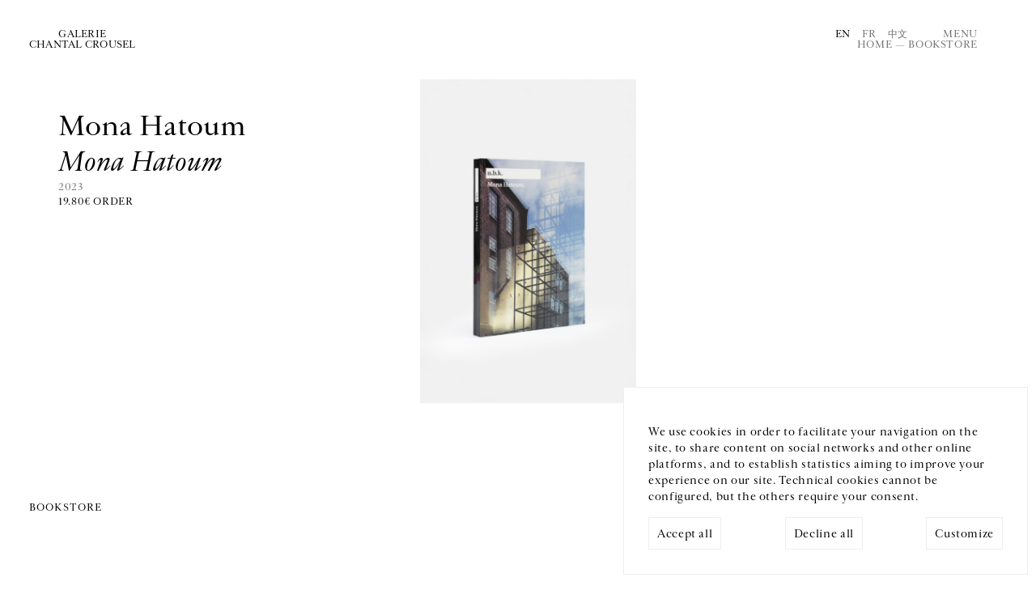

--- FILE ---
content_type: text/html; charset=utf-8
request_url: https://www.crousel.com/en/bookstore/?imply__id__exact=8862
body_size: 28205
content:



<!DOCTYPE html>
<html lang="en" prefix="og: http://ogp.me/ns#">
  <head>
    <meta charset="utf-8">
    <!--[if IE ]>
        <meta http-equiv="X-UA-Compatible" content="IE=edge,chrome=1">
<![endif]-->
    <link rel="icon"
          type="image/png"
          href="/static/public/images/favicon.3931d90d371c.png" />
    <meta name="viewport" content="width=device-width, initial-scale=1.0" />
    
      <title></title>
      <meta name="description" content="" />
      
        <link rel="alternate" hreflang="en" href="/en/bookstore/" />
        
      
        <link rel="alternate" hreflang="fr" href="/librairie/" />
        <link rel="alternate" hreflang="x-default" href="/librairie/" />
      
        <link rel="alternate" hreflang="cn" href="/cn/librairie/" />
        
      
      <!-- Twitter Summary Card -->
      <meta name="twitter:card" content="summary_large_image" />
      <meta name="twitter:site" content="@gchantalcrousel">
      <meta name="twitter:title" content="Galerie Chantal Crousel" />
      <!-- End Twitter Summary Card -->
      <!-- Facebook Open graph tags-->
      <meta property="og:site_name" content="Galerie Chantal Crousel" />
      <meta property="og:url"
            content="/en" />
      <!-- End Facebook Open graph tags -->
      <meta name="twitter:text:title" content="" />
      <meta name="twitter:description" content="" />
      <meta property="og:title" content="" />
      <meta property="og:description" content="" />
    
    
      <meta name="twitter:image"
            content="" />
      <meta property="og:image"
            content="" />
    
    <!-- LIBS -->
    <script>
	   const LANGUAGE_CODE = 'en'
	   const FILTERS = 'imply__id__exact=8862'
    </script>
    <script src="/static/public/js/argamato.async.79cde710f1f9.js"></script>
    <script src="/static/public/js/hammer.21a0ffcd98b3.js"></script>
    <script src="/static/public/js/carousel2.18c09e8e7850.js"></script>
    <script src="/static/public/js/functions.4dee406d6fff.js" defer></script>
    <script defer src="/static/public/js/cookies.1adf9b747449.js"></script>
    <script defer>
      document.addEventListener('DOMContentLoaded', () => {
        const cookie = new CookieConsent(['session', 'analytics', 'youtube', 'vimeo'], 'UA-129281841-1')
      })
    </script>
    <!-- SLIDER CSS-->
    <link rel="stylesheet"
          href="/static/public/css/carousel.02be43422538.css"
          media="screen">
    <!-- MAIN CSS -->
    <link rel="stylesheet"
          href="/static/public/css/base.6191b2002f0a.css"
          type="text/css"
          media="screen">
    <link rel="stylesheet"
          href="/static/public/css/list.5c0f27977c7c.css"
          type="text/css"
          media="screen">
    <link rel="stylesheet"
          href="/static/public/css/one.032618fb0b9f.css"
          type="text/css"
          media="screen">
    <!-- WOULD BE NICE TO GET RID OF THIS ONE -->
    <link rel="stylesheet"
          href="/static/public/css/style.aad341031f1b.css"
          type="text/css"
          media="screen">
    
    
  <script defer src="/static/public/js/store/list.bb4bd1e69772.js"></script>

    <link rel="stylesheet"
          href="/static/public/css/mobile.2c33dcd94cfa.css"
          media="screen">
  </head>
  <body class="store">
    

<div id="gdpr-banner" class="gdpr-banner hidden">
  <div class="gdpr-message">
    We use cookies in order to facilitate your navigation on the site, to share content on social networks and other online platforms, and to establish statistics aiming to improve your experience on our site. Technical cookies cannot be configured, but the others require your consent.
  </div>
  <div class="gdpr-control">
    <div class="label">
      <span class="label-text" id="gdpr-accept-all">Accept all</span>
    </div>
    <div class="label">
      <span class="label-text" id="gdpr-decline-all">Decline all</span>
    </div>
    <a href="/en/cookies/" id="gdpr-customize">Customize</a>
  </div>
</div>

    




<div class="back-to-top" role="region">↑</div>
<div id="menu">
  <header>
    <nav role="region">
      <a class="logo"
         itemprop="url"
         href="/en/"
         title="Galerie Chantal Crousel">
        <span>Galerie
          <br>
        Chantal Crousel</span>
      </a>
      <a class="btn close">Close</a>
    </nav>
  </header>
  <div class="col-container" role="region">
    <nav class="col-50">
      <ul class="main-nav">
        
          
            <li>
              <a href="/en/artists/">Artists</a>
            </li>
          
        
          
            <li>
              <a href="/en/exhibitions/">Exhibitions</a>
            </li>
          
        
          
            <li>
              <a href="/en/news/">News</a>
            </li>
          
        
          
            <li>
              <a href="/en/bookstore/">Bookstore</a>
            </li>
          
        
          
            <li id="about-menu">
              <span>About</span>
              <ul>
                <li>
                  <a href="/en/about/">The gallery</a>
                </li>
                <li>
                  <a href="/en/jure-moi/">History</a>
                </li>
                <li>
                  <a href="/en/podcast/">Podcasts</a>
                </li>
              </ul>
            </li>
          
        
      </ul>
    </nav>
    
      <!--schema.org-->
      <section class="col-50" itemscope itemtype="https://schema.org/PostalAddress">
        
        <p itemprop="streetAddress">
          Galerie Chantal Crousel
          <br />
          10 rue Charlot,  75003 Paris
        </p>
        <p itemprop="telephone">
          T. <a href="tel:+33 1 42 77 38 87">+33 1 42 77 38 87</a>
          <br>
          <a href="mailto:galerie@crousel.com" itemprop="email">galerie@crousel.com</a>
        </p>
        <div class="timetable"><p>OPENING HOURS<br>FROM TUESDAY TO FRIDAY 10AM-6PM<br>SATURDAY 11AM-7PM<br><br></p></div>
        
        <form id="newsletter-form"
              class="newsletter-form"
              action="/en/subscribe/">
          <input type="hidden" name="csrfmiddlewaretoken" value="xVQBwh3kxqi7svIxE8IMsE7yemUET5hKDOxVVEOW8dx07h5WAOTrBnANlB5feaHu">
          <label for="email">Subscribe to our newsletter</label>
          <br />
          <input class="newsletter-email"
                 type="email"
                 name="email"
                 placeholder="Your email address"
                 onfocus="this.placeholder = ''"
                 onblur="this.placeholder = 'Your email address'">
          <br />
          <p class="formvalidationerrors"></p>
          <input type="submit" value="Send" class="send-btn">
          <span class="pending">Please wait</span>
        </form>
        
        <ul class="social" itemscope itemtype="http://schema.org/ListItem">
          
            
              <li itemprop="name">
                <a href="https://www.facebook.com/pages/Galerie-Chantal-Crousel/236108573136547" itemprop="url" target="_blank">Facebook</a>
              </li>
            
          
          
            <li itemprop="name">
              <a href="https://www.instagram.com/galeriechantalcrousel/" itemprop="url" target="_blank">Instagram</a>
            </li>
          
          
          
        </ul>
      </section>
      <div class="col-100 footer" role="form">
        <ul class="col-50">
          <li>



<ul class="languages">
  
    
      <li class="active"><a>En</a></li>
    
  
    
      <li><a href="/librairie/" style="cursor:pointer;">Fr</a></li>
    
  
    
      <li><a href="/cn/librairie/" style="cursor:pointer;">中文</a></li>
    
  
</ul>
</li>
          <li>
            <a href="/en/legal-notices/">Legal notices</a>
          </li>
          <li>
            <a href="/en/cookies/">Cookies</a>
          </li>
          
        </ul>
      </div>
    
  </div>
</div>
<!-- NOTIFICATION -->


    <header>
      <nav>
        <a class="logo"
           itemprop="url"
           href="/en/"
           title="Galerie Chantal Crousel">
          <span>Galerie
            <br>
          Chantal Crousel</span>
        </a>
        <meta itemprop="name" content="Galerie Chantal Crousel" />
        <div>
          



<ul class="languages">
  
    
      <li class="active"><a>En</a></li>
    
  
    
      <li><a href="/librairie/" style="cursor:pointer;">Fr</a></li>
    
  
    
      <li><a href="/cn/librairie/" style="cursor:pointer;">中文</a></li>
    
  
</ul>

          <a class="btn-menu">Menu</a>
          <div class="breadcrumb"
               itemscope
               itemtype="http://schema.org/BreadcrumbList">
            <meta itemprop="itemListOrder" content="Ascending" />
            
              <a itemprop="itemListElement" href="/en/">Home</a>
             &mdash; <span itemprop="itemListElement">Bookstore</span>
          </div>
        </div>
      </nav>
    </header>
    
  <section class="store">
    <div class="carousel-container" role="main">
      <ul id="carousel" class="carousel">
	
          <li>
            <figure>
              <figcaption>
		
                  <h2>Mona Hatoum</h2>
                  <h3><em>Mona Hatoum</em></h3>
		
		<h5>
                  2023
		</h5>
		<p class="price" role="region" aria-label="price">
                  
                      
			
			  
			    19.80€
			  
			
                      
                      <a href="/en/article/mona-hatoum-mona-hatoum-2023/">Order</a>
                    
		</p>
	      </figcaption>
              <a href="/en/article/mona-hatoum-mona-hatoum-2023/" class="cover">
                <img src="/media/uploads/library/2023/web/2023_MH_Mona_Hatoum_nbk_01.jpg" alt="">
              </a>
            </figure>
          </li>
        
          <li>
            <figure>
              <figcaption>
		
                  <h2>Je suis la chaise | VIP's Union Petite</h2>
                  <h3 class="h3small">Collective</h3>
		
		<h5>
                  2023
		</h5>
		<p class="price" role="region" aria-label="price">
                  
                      
			
			  
			    25.00€
			  
			
                      
                      <a href="/en/article/[base64]/">Order</a>
                    
		</p>
	      </figcaption>
              <a href="/en/article/[base64]/" class="cover">
                <img src="/media/uploads/library/2023/web/Catalogue_JSLC_V2_02_HD.jpg" alt="">
              </a>
            </figure>
          </li>
        
          <li>
            <figure>
              <figcaption>
		
                  <h2>Mona Hatoum</h2>
                  <h3><em>Mona Hatoum</em></h3>
		
		<h5>
                  2021
		</h5>
		<p class="price" role="region" aria-label="price">
                  
                    Out of print
                    
		</p>
	      </figcaption>
              <a href="/en/article/mona-hatoum-2021/" class="cover">
                <img src="/media/uploads/library/2021/web/2021_MH_IVAM_p5pbUDJ.jpg" alt="">
              </a>
            </figure>
          </li>
        
      </ul>

      <nav class="pagination" role="region" aria-label="pagination-wrapper">
        
          <span>1</span>
        
          <span>2</span>
        
          <span>3</span>
        
      </nav>
    </div>
  </section>

  <section role="main">
    <header role="region">
      <h1>
        
          
            Bookstore
          
        
      </h1>
      <ul id="list-filters" role="region" aria-labelledby="tabs">
        
          <li>
            <a class="btn direct" href="?visible=True">All</a>
          </li>
        
        
          
            





  <li>
    
    
  </li>

  <li>
    
      
        <a class="btn direct" href="?imply__id__exact=8862&amp;kind=P&amp;visible=True">Publications</a>
      
    
  </li>

  <li>
    
      
        <a class="btn direct" href="?imply__id__exact=8862&amp;kind=E&amp;visible=True">Editions</a>
      
    
  </li>





          
        
          
            
            
              <li><a id="imply" class="has-subset">Artist</a></li>
            
          
        
          
            
            
              <li><a id="year" class="has-subset">Year</a></li>
            
          
        
      </ul>
    </header>
    
      


<ul class="filters" id="subset-kind">

  <li>
    
      <span class="active">All</span>
    
  </li>

  <li>
    
      <a href="?imply__id__exact=8862&amp;kind=P&amp;visible=True">Publications</a>
    
  </li>

  <li>
    
      <a href="?imply__id__exact=8862&amp;kind=E&amp;visible=True">Editions</a>
    
  </li>

</ul>



    
      


<ul class="filters" id="subset-imply">

  <li>
    
      <span class="active">All</span>
    
  </li>

  <li>
    
      <a href="?imply=8813&amp;imply__id__exact=8862&amp;visible=True">Absalon</a>
    
  </li>

  <li>
    
      <a href="?imply=3896&amp;imply__id__exact=8862&amp;visible=True">Allora &amp; Calzadilla</a>
    
  </li>

  <li>
    
      <a href="?imply=16365&amp;imply__id__exact=8862&amp;visible=True">Tarek Atoui</a>
    
  </li>

  <li>
    
      <a href="?imply=24572&amp;imply__id__exact=8862&amp;visible=True">Leidy Churchman</a>
    
  </li>

  <li>
    
      <a href="?imply=6900&amp;imply__id__exact=8862&amp;visible=True">Abraham Cruzvillegas</a>
    
  </li>

  <li>
    
      <a href="?imply=6539&amp;imply__id__exact=8862&amp;visible=True">Roberto Cuoghi</a>
    
  </li>

  <li>
    
      <a href="?imply=17604&amp;imply__id__exact=8862&amp;visible=True">David Douard</a>
    
  </li>

  <li>
    
      <a href="?imply=22882&amp;imply__id__exact=8862&amp;visible=True">Mimosa Echard</a>
    
  </li>

  <li>
    
      <a href="?imply=1031&amp;imply__id__exact=8862&amp;visible=True">Dominique Gonzalez-Foerster</a>
    
  </li>

  <li>
    
      <a href="?imply=5263&amp;imply__id__exact=8862&amp;visible=True">Wade Guyton</a>
    
  </li>

  <li>
    
      <a href="?imply=3321&amp;imply__id__exact=8862&amp;visible=True">Fabrice Gygi</a>
    
  </li>

  <li>
    
      <a href="?imply=8862&amp;imply__id__exact=8862&amp;visible=True">Mona Hatoum</a>
    
  </li>

  <li>
    
      <a href="?imply=743&amp;imply__id__exact=8862&amp;visible=True">Thomas Hirschhorn</a>
    
  </li>

  <li>
    
      <a href="?imply=1352&amp;imply__id__exact=8862&amp;visible=True">Pierre Huyghe</a>
    
  </li>

  <li>
    
      <a href="?imply=2608&amp;imply__id__exact=8862&amp;visible=True">Hassan Khan</a>
    
  </li>

  <li>
    
      <a href="?imply=24402&amp;imply__id__exact=8862&amp;visible=True">Yuki Kimura</a>
    
  </li>

  <li>
    
      <a href="?imply=6303&amp;imply__id__exact=8862&amp;visible=True">Jutta Koether</a>
    
  </li>

  <li>
    
      <a href="?imply=2258&amp;imply__id__exact=8862&amp;visible=True">Michael Krebber</a>
    
  </li>

  <li>
    
      <a href="?imply=25363&amp;imply__id__exact=8862&amp;visible=True">Udomsak Krisanamis</a>
    
  </li>

  <li>
    
      <a href="?imply=25327&amp;imply__id__exact=8862&amp;visible=True">Liza Lacroix</a>
    
  </li>

  <li>
    
      <a href="?imply=18002&amp;imply__id__exact=8862&amp;visible=True">Nick Mauss</a>
    
  </li>

  <li>
    
      <a href="?imply=1552&amp;imply__id__exact=8862&amp;visible=True">Jean-Luc Moulène</a>
    
  </li>

  <li>
    
      <a href="?imply=3835&amp;imply__id__exact=8862&amp;visible=True">Moshe Ninio</a>
    
  </li>

  <li>
    
      <a href="?imply=908&amp;imply__id__exact=8862&amp;visible=True">Melik Ohanian</a>
    
  </li>

  <li>
    
      <a href="?imply=1532&amp;imply__id__exact=8862&amp;visible=True">Gabriel Orozco</a>
    
  </li>

  <li>
    
      <a href="?imply=6682&amp;imply__id__exact=8862&amp;visible=True">Seth Price</a>
    
  </li>

  <li>
    
      <a href="?imply=7938&amp;imply__id__exact=8862&amp;visible=True">Clément Rodzielski</a>
    
  </li>

  <li>
    
      <a href="?imply=8857&amp;imply__id__exact=8862&amp;visible=True">Willem de Rooij</a>
    
  </li>

  <li>
    
      <a href="?imply=1655&amp;imply__id__exact=8862&amp;visible=True">Anri Sala</a>
    
  </li>

  <li>
    
      <a href="?imply=598&amp;imply__id__exact=8862&amp;visible=True">José María Sicilia</a>
    
  </li>

  <li>
    
      <a href="?imply=1910&amp;imply__id__exact=8862&amp;visible=True">Sean Snyder</a>
    
  </li>

  <li>
    
      <a href="?imply=8814&amp;imply__id__exact=8862&amp;visible=True">Reena Spaulings</a>
    
  </li>

  <li>
    
      <a href="?imply=5353&amp;imply__id__exact=8862&amp;visible=True">Wolfgang Tillmans</a>
    
  </li>

  <li>
    
      <a href="?imply=3215&amp;imply__id__exact=8862&amp;visible=True">Rirkrit Tiravanija</a>
    
  </li>

  <li>
    
      <a href="?imply=8915&amp;imply__id__exact=8862&amp;visible=True">Oscar Tuazon</a>
    
  </li>

  <li>
    
      <a href="?imply=6795&amp;imply__id__exact=8862&amp;visible=True">Danh Vo</a>
    
  </li>

  <li>
    
      <a href="?imply=6296&amp;imply__id__exact=8862&amp;visible=True">Wang Bing</a>
    
  </li>

  <li>
    
      <a href="?imply=8114&amp;imply__id__exact=8862&amp;visible=True">Haegue Yang</a>
    
  </li>

  <li>
    
      <a href="?imply=5827&amp;imply__id__exact=8862&amp;visible=True">Heimo Zobernig</a>
    
  </li>

</ul>



    
      


<ul class="filters" id="subset-year">

  <li>
    
      <span class="active">All</span>
    
  </li>

  <li>
    
      <a href="?imply__id__exact=8862&amp;visible=True&amp;year=1984">1984</a>
    
  </li>

  <li>
    
      <a href="?imply__id__exact=8862&amp;visible=True&amp;year=1988">1988</a>
    
  </li>

  <li>
    
      <a href="?imply__id__exact=8862&amp;visible=True&amp;year=1989">1989</a>
    
  </li>

  <li>
    
      <a href="?imply__id__exact=8862&amp;visible=True&amp;year=1992">1992</a>
    
  </li>

  <li>
    
      <a href="?imply__id__exact=8862&amp;visible=True&amp;year=1993">1993</a>
    
  </li>

  <li>
    
      <a href="?imply__id__exact=8862&amp;visible=True&amp;year=1994">1994</a>
    
  </li>

  <li>
    
      <a href="?imply__id__exact=8862&amp;visible=True&amp;year=1997">1997</a>
    
  </li>

  <li>
    
      <a href="?imply__id__exact=8862&amp;visible=True&amp;year=1998">1998</a>
    
  </li>

  <li>
    
      <a href="?imply__id__exact=8862&amp;visible=True&amp;year=1999">1999</a>
    
  </li>

  <li>
    
      <a href="?imply__id__exact=8862&amp;visible=True&amp;year=2000">2000</a>
    
  </li>

  <li>
    
      <a href="?imply__id__exact=8862&amp;visible=True&amp;year=2001">2001</a>
    
  </li>

  <li>
    
      <a href="?imply__id__exact=8862&amp;visible=True&amp;year=2002">2002</a>
    
  </li>

  <li>
    
      <a href="?imply__id__exact=8862&amp;visible=True&amp;year=2003">2003</a>
    
  </li>

  <li>
    
      <a href="?imply__id__exact=8862&amp;visible=True&amp;year=2004">2004</a>
    
  </li>

  <li>
    
      <a href="?imply__id__exact=8862&amp;visible=True&amp;year=2005">2005</a>
    
  </li>

  <li>
    
      <a href="?imply__id__exact=8862&amp;visible=True&amp;year=2006">2006</a>
    
  </li>

  <li>
    
      <a href="?imply__id__exact=8862&amp;visible=True&amp;year=2007">2007</a>
    
  </li>

  <li>
    
      <a href="?imply__id__exact=8862&amp;visible=True&amp;year=2008">2008</a>
    
  </li>

  <li>
    
      <a href="?imply__id__exact=8862&amp;visible=True&amp;year=2009">2009</a>
    
  </li>

  <li>
    
      <a href="?imply__id__exact=8862&amp;visible=True&amp;year=2010">2010</a>
    
  </li>

  <li>
    
      <a href="?imply__id__exact=8862&amp;visible=True&amp;year=2011">2011</a>
    
  </li>

  <li>
    
      <a href="?imply__id__exact=8862&amp;visible=True&amp;year=2012">2012</a>
    
  </li>

  <li>
    
      <a href="?imply__id__exact=8862&amp;visible=True&amp;year=2013">2013</a>
    
  </li>

  <li>
    
      <a href="?imply__id__exact=8862&amp;visible=True&amp;year=2014">2014</a>
    
  </li>

  <li>
    
      <a href="?imply__id__exact=8862&amp;visible=True&amp;year=2015">2015</a>
    
  </li>

  <li>
    
      <a href="?imply__id__exact=8862&amp;visible=True&amp;year=2016">2016</a>
    
  </li>

  <li>
    
      <a href="?imply__id__exact=8862&amp;visible=True&amp;year=2017">2017</a>
    
  </li>

  <li>
    
      <a href="?imply__id__exact=8862&amp;visible=True&amp;year=2018">2018</a>
    
  </li>

  <li>
    
      <a href="?imply__id__exact=8862&amp;visible=True&amp;year=2019">2019</a>
    
  </li>

  <li>
    
      <a href="?imply__id__exact=8862&amp;visible=True&amp;year=2020">2020</a>
    
  </li>

  <li>
    
      <a href="?imply__id__exact=8862&amp;visible=True&amp;year=2021">2021</a>
    
  </li>

  <li>
    
      <a href="?imply__id__exact=8862&amp;visible=True&amp;year=2022">2022</a>
    
  </li>

  <li>
    
      <a href="?imply__id__exact=8862&amp;visible=True&amp;year=2023">2023</a>
    
  </li>

  <li>
    
      <a href="?imply__id__exact=8862&amp;visible=True&amp;year=2024">2024</a>
    
  </li>

  <li>
    
      <a href="?imply__id__exact=8862&amp;visible=True&amp;year=2025">2025</a>
    
  </li>

</ul>



    

    <div class="col-container items" role="complementary" aria-labelledby="more-store">
      

  <figure class="col-25" itemscope itemtype="https://schema.org/Book">
    <a href="/en/article/mona-hatoum-mona-hatoum-2023/" class="cover" itemprop="url">
      <img class="schid" src="/media/uploads/library/2023/thumb/2023_MH_Mona_Hatoum_nbk_01.jpg" alt="" itemprop="image">
    </a>
    <figcaption class="content" itemprop="description">
      
        <h2>Mona Hatoum</h2>
        <h3><em>Mona Hatoum</em></h3>
      
    </figcaption>
    <div itemprop="text">
      <h5>
        
        
        
        
        
        
        
        2023
      </h5>
      <div class="price">
        
          
	    
              
		19.80€
              
	    
          
          <a href="/en/article/mona-hatoum-mona-hatoum-2023/">Order</a>
        
      </div>
    </div>
  </figure>

  <figure class="col-25" itemscope itemtype="https://schema.org/Book">
    <a href="/en/article/[base64]/" class="cover" itemprop="url">
      <img class="schid" src="/media/uploads/library/2023/thumb/Catalogue_JSLC_V2_02_HD.jpg" alt="" itemprop="image">
    </a>
    <figcaption class="content" itemprop="description">
      
        <h2>Je suis la …</h2>
        <h3 class="h3small">Collective</h3>
      
    </figcaption>
    <div itemprop="text">
      <h5>
        
        
        
        
        
        
        
        2023
      </h5>
      <div class="price">
        
          
	    
              
		25.00€
              
	    
          
          <a href="/en/article/[base64]/">Order</a>
        
      </div>
    </div>
  </figure>

  <figure class="col-25" itemscope itemtype="https://schema.org/Book">
    <a href="/en/article/mona-hatoum-2021/" class="cover" itemprop="url">
      <img class="schid" src="/media/uploads/library/2021/thumb/2021_MH_IVAM_p5pbUDJ.jpg" alt="" itemprop="image">
    </a>
    <figcaption class="content" itemprop="description">
      
        <h2>Mona Hatoum</h2>
        <h3><em>Mona Hatoum</em></h3>
      
    </figcaption>
    <div itemprop="text">
      <h5>
        
        
        
        
        
        
        
        2021
      </h5>
      <div class="price">
        
          Out of print
        
      </div>
    </div>
  </figure>

  <figure class="col-25" itemscope itemtype="https://schema.org/Book">
    <a href="/en/article/[base64]/" class="cover" itemprop="url">
      <img class="schid" src="/media/uploads/library/2019/thumb/GCC_Bulle_2019_Publication_Chemise-copie.jpg" alt="" itemprop="image">
    </a>
    <figcaption class="content" itemprop="description">
      
        <h2>Scènes dans une …</h2>
        <h3 class="h3small">Collective</h3>
      
    </figcaption>
    <div itemprop="text">
      <h5>
        
        
        
        
        
        
        
        2019
      </h5>
      <div class="price">
        
          
	    
              
		15.00€
              
	    
          
          <a href="/en/article/[base64]/">Order</a>
        
      </div>
    </div>
  </figure>




      
        <div class="flex-bottom">
          <a id="more-store" class="btn btn-more">Show more</a>
        </div>
      
    </div>
  </section>

    
<hr>
<footer>
  
    <!--schema.org-->
    <section class="contact" itemscope itemtype="https://schema.org/PostalAddress">
      <p>GALERIE CHANTAL CROUSEL</p>
      <span itemprop="streetAddress">
        10 rue Charlot,  75003 Paris
        <br>
      </span>
      T. <a itemprop="telephone" href="tel:+33 1 42 77 38 87">+33 1 42 77 38 87</a>
      <br>
      <a href="mailto:galerie@crousel.com" itemprop="email">galerie@crousel.com</a>
    </section>
    <section class="timetable">
      <p>OPENING HOURS<br>FROM TUESDAY TO FRIDAY<br>10AM-6PM<br>SATURDAY<br>11AM-7PM<br><br></p>
    </section>
    <section class="comm">
      <div role="region">
        <ul>
          <li>



<ul class="languages">
  
    
      <li class="active"><a>En</a></li>
    
  
    
      <li><a href="/librairie/" style="cursor:pointer;">Fr</a></li>
    
  
    
      <li><a href="/cn/librairie/" style="cursor:pointer;">中文</a></li>
    
  
</ul>
</li>
        </ul>
        <ul class="social" itemscope itemtype="http://schema.org/ListItem">
          
            
              <li itemprop="name">
                <a href="https://www.facebook.com/pages/Galerie-Chantal-Crousel/236108573136547" itemprop="url" target="_blank">Facebook</a>
              </li>
            
          
          
            <li itemprop="name">
              <a href="https://www.instagram.com/galeriechantalcrousel/" itemprop="url" target="_blank">Instagram</a>
            </li>
          
          
          
        </ul>
      </div>
      <form id="newsletter-form-footer"
            class="newsletter-form"
            action="/en/subscribe/">
        <input type="hidden" name="csrfmiddlewaretoken" value="xVQBwh3kxqi7svIxE8IMsE7yemUET5hKDOxVVEOW8dx07h5WAOTrBnANlB5feaHu">
        <label for="email">Subscribe to our newsletter</label>
        <br />
        <input class="newsletter-email"
               type="email"
               name="email"
               placeholder="Your email address"
               onfocus="this.placeholder = ''"
               onblur="this.placeholder = 'Your email address'">
        <br />
        <p class="formvalidationerrors"></p>
        <input type="submit" value="Send" class="send-btn">
        <span class="pending">Please wait</span>
      </form>
    </section>
    <section class="veryend">
      <p>© Galerie Chantal Crousel 2026</p>
      <nav>
        <ul>
          <li>
            <a href="/en/legal-notices/">Legal notices</a>
          </li>
          <br>
          <li>
            <a href="/en/cookies/">Cookies</a>
          </li>
        </ul>
      </nav>
    </section>
  
</footer>

    
  </body>
</html>


--- FILE ---
content_type: text/css
request_url: https://www.crousel.com/static/public/css/carousel.02be43422538.css
body_size: 6161
content:
.pagination span {
  cursor: pointer;
}

/* artist popup carousel */
.popup {
  margin: 0;
  padding: 0;
  width: 100%;
  overflow: hidden;
}

.carousel, .inner-carousel {
  list-style: none;
  display: flex;
  padding: 0;
  position: relative;
  transition: left 0.5s ease-in-out;
  left: 0;
  height: 100%;
}

.carousel li {
  display: flex;
  flex: 1 0 100%;
  overflow: hidden;
  justify-content: center;
  top: 0;
  left: 0;
  position: relative;
}

/* artist carousel */
.carousel li[id^=slide-] {
  position: relative;
  flex-direction: column;
}

.carousel li[id^=slide-] > figure {
  margin: auto;
  width: min(100%, 1280px);
}

.carousel li[id^=slide-] > header {
  flex: 10% 0 0;
  margin: auto;
  width: min(100%, 1280px);

  display: flex;
  justify-content: space-between;
  padding-top: var(--default-margin);
}

.inner-carousel {
  flex: 80% 0 0;
}

figcaption.caption-hover {
  position: absolute;
  width: 33%;
  --page-width: min(100%, 1280px);
  left: calc(calc(100% - var(--page-width)) / 2);
  opacity: 0;
  transition: opacity .5s linear;
}

figcaption.caption-hover p {
  font-size: var(--default-font-size) !important;
}


/* artist sub-carousel */
.carousel .thumbs {
  flex: 10% 0 0;
  text-align: center;
  margin: auto;
  width: min(100%, 1280px);
  opacity: 1;
}

.carousel figure {
  margin: 0;
  width: 100%;
  display: flex;
  flex-direction: column;
  align-items: center;
  opacity: 1;
}

.carousel li img {
  max-height:100%;
  max-width: 100%; 
}

.carousel figure img, .carousel figure iframe {
  width: 100%;
  object-fit: contain;
  margin-bottom: 0px;
}

.popup .carousel figure img, .popup .carousel figure iframe {
  width: min(1200px, 100%);
  width: min(1200px, 100%);
}

.carousel .thumbs img {
  cursor: pointer;
  max-width: 60px;
  max-height: 60px;
  object-fit: contain;
  opacity: .5;
  margin: 0px 2px;
}

.thumbs img.active {
  opacity: 1;
}

.caption-toggler:before {
  content: "[+]";
  cursor: pointer;
  font-family: monospace;
}

.caption-on .caption-toggler::before {
  content: "[-]";
}


.carousel header nav a {
  margin-left: 20px;
}

.carousel figcaption h2, .carousel figcaption h3 {
  font-weight: normal;
  font-size: 1.6em;
  line-height: 1.2em;
  margin: 0;
  text-align: left;
}

.arrows span {
  cursor: pointer;
  font-size: 1.6em;
  line-height: 1.6em;
  transition: padding 0.5s ease-in-out;
}

.arrows .hidden {
  opacity: 0;
}

.arrows .prev {
  padding-left: 5px;
  padding-right: 0px;
}

.arrows .prev:hover {
  padding-left: 0px;
  padding-right: 5px;
}

.arrows .next {
  padding-left: 0px;
  padding-right: 5px;
}

.arrows .next:hover {
  padding-left: 5px;
  padding-right: 0px;
}

/* POPUP FULL PAGE CAROUSEL */
.popup .carousel figure img, .popup .carousel figure iframe {
  height: calc(80vh - 40px);
}

.popup .arrows {
  position: absolute;
  height: 20vh;
  top: 40vh;
  display: flex;
  align-items: center;
  margin: auto;
  width: 100%;
  padding: var(--default-margin) calc(calc(100% - 1280px) / 2);
  justify-content: space-between;
  z-index: 2;
}

/* caption transition */
figcaption, figure, .thumbs {
  transition: opacity 0.5s ease-in-out;
}

.caption-on figcaption {
  opacity: 1;
}

.caption-on figure, .caption-on .thumbs {
  opacity: .3;
}

/* home carousel */
.home .carousel-container {
  overflow: hidden;
  --max-width: min(100%, 1280px);
  --width: calc(var(--max-width) - var(--default-margin) * 2);
  margin-left: calc(calc(100% - var(--width)) / 2);
  width: var(--width);
  position: relative; /* for pagination */
}

.home .carousel li {
  flex-direction: column;
  justify-content: flex-end;
}

.home .carousel img {
  width: 100%;
  height: 70vh;
  object-fit: contain;
  /* object-position: 0 0; */
}

.home .carousel .date {
  font-size: 2em;
  line-height: 1.2em;
  color: #707070;
}

.home .pagination {
  position: absolute;
  right: 0;
  bottom: 0;
  background: white;
}

.home .pagination > * {
  color: #707070;
  text-transform: uppercase;
  margin-left: 10px;
  cursor: pointer;
}

.home .pagination .active {
  color: black;
}

.home .pagination a:hover {
  color: black;
  text-decoration: none;
}

/* exhibition views carousel */
.single-exhibition .carousel figure {
  flex: 90% 0 0;
}

.single-exhibition .carousel figcaption.caption-hover {
  width: calc(0.33 * var(--page-width));
  top: 10vh;
}

/* project views carousel */
.projects .carousel figure {
  flex: 90% 0 0;
}

.projects .carousel figcaption.caption-hover {
  width: calc(0.33 * var(--page-width));
  top: 10vh;
}

.projects .carousel figcaption.caption-hover p {
  font-size: var(--default-font-size);
}

/* store carousel */
.store .carousel-container {
  overflow: hidden;
  padding-bottom: 20px;
  position: relative; /* for pagination */
}

.store .carousel figure {
  flex-direction: row;
  align-items: flex-start;
}

.store .carousel figcaption {
  padding: var(--default-margin);
  flex: 40% 0 0;
}

.store .carousel a.cover {
  flex: 60% 0 0;
}

.store .carousel figcaption h2, .store .carousel figcaption h3 {
  font-size: 2.5em;
  line-height: 1.4em;
}

.store .carousel figcaption h5, .store .carousel figcaption p {
  /* font-size: 1.125em; */
  font-size: 0.9em;
  line-height: 1.6em;
  text-transform: uppercase;
}

.store .carousel img {
  max-height: 400px;
  object-position: left;
}

.store .pagination {
  position: absolute;
  right: var(--default-margin);
  background: white;
}

.store .pagination > * {
  color: #707070;
  text-transform: uppercase;
  margin-left: 10px;
  pointer: cursor;
}

.store .pagination .active {
  color: black;
}

.store .pagination a:hover {
  color: black;
  text-decoration: none;
}

/* ITEM CAROUSEL */
.single-store .carousel .desc main {
  overflow: hidden;
  position: relative;
}

.single-store .carousel .desc main img {
  margin-bottom: 0;
}

.single-store .carousel figure {
  margin: 0 var(--default-margin);
}

.single-store .carousel figcaption {
  margin: .5em 0 var(--default-margin) 0;
  color: #999;
  width: 100%;
}

.single-store .arrows {
  position: absolute;
  top: 0;
  height: 100%;
  display: flex;
  align-items: center;
  width: 100%;
  justify-content: space-around;
  z-index: 2;
}


--- FILE ---
content_type: application/javascript; charset=utf-8
request_url: https://www.crousel.com/static/public/js/store/list.bb4bd1e69772.js
body_size: 453
content:
window.onload = function() {
  let carousel = new Carousel(
    {
      container: "#carousel",
      slides: "li",
      bullets: ".pagination span",
      swipe: true,
      keyboard: true,
      loop: true,
      auto: true,
    }
  );
  carousel.init();

  new AsyncLoader(
    {
      selector: "#more-store", 
      url: (LANGUAGE_CODE != 'fr') ? `/${LANGUAGE_CODE}/async/item` : '/async/item', 
      limit: 4,
      filter: FILTERS
    }
  );
}
